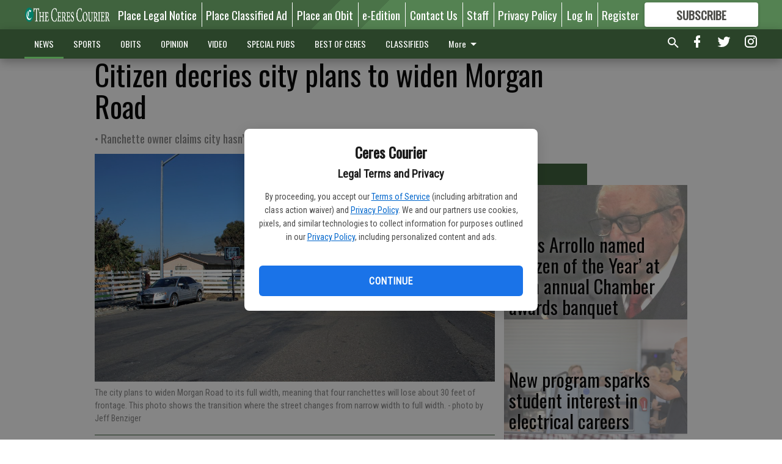

--- FILE ---
content_type: text/html; charset=utf-8
request_url: https://www.cerescourier.com/news/local/citizen-decries-city-plans-widen-morgan-road/?offset=1
body_size: 14090
content:




<div data-ajax-content-page-boundary>
    <div class="anvil-padding-bottom">
        
            
                
                    

<span data-page-tracker
      data-page-tracker-url="/news/local/louis-arrollo-named-citizen-of-the-year-at-57th-annual-chamber-awards-banquet/"
      data-page-tracker-title="Louis Arrollo named ‘Citizen of the Year’ at 57th annual Chamber awards banquet"
      data-page-tracker-pk="339748"
      data-page-tracker-analytics-payload="{&quot;view_data&quot;:{&quot;views_remaining&quot;:&quot;1&quot;},&quot;page_meta&quot;:{&quot;section&quot;:&quot;/news/local/&quot;,&quot;behind_paywall&quot;:true,&quot;page_id&quot;:339748,&quot;page_created_at&quot;:&quot;2026-01-28 17:26:31.302479+00:00&quot;,&quot;page_created_age&quot;:160148,&quot;page_created_at_pretty&quot;:&quot;January 28, 2026&quot;,&quot;page_updated_at&quot;:&quot;2026-01-28 17:26:30.261000+00:00&quot;,&quot;page_updated_age&quot;:160149,&quot;tags&quot;:[],&quot;page_type&quot;:&quot;Article page&quot;,&quot;author&quot;:&quot;Jeff Benziger&quot;,&quot;content_blocks&quot;:[&quot;Paragraph&quot;,&quot;Image&quot;,&quot;Paragraph&quot;,&quot;Image&quot;,&quot;Paragraph&quot;,&quot;Image&quot;,&quot;Paragraph&quot;,&quot;Image&quot;,&quot;Image&quot;,&quot;Paragraph&quot;,&quot;Image&quot;,&quot;Paragraph&quot;,&quot;Image&quot;,&quot;Image&quot;],&quot;page_publication&quot;:&quot;Managing editor&quot;,&quot;character_count&quot;:10876,&quot;word_count&quot;:1822,&quot;paragraph_count&quot;:46,&quot;page_title&quot;:&quot;Louis Arrollo named \u2018Citizen of the Year\u2019 at 57th annual Chamber awards banquet&quot;}}"
>



<article class="anvil-article anvil-article--style--5" data-ajax-content-page-boundary>
    <header class="row expanded">
        <div class="column small-12 medium-10 medium-text-left">
            <div class="anvil-article__title">
                Louis Arrollo named ‘Citizen of the Year’ at 57th annual Chamber awards banquet
            </div>
            
                <div class="anvil-article__subtitle">
                    Chamber honors businesses, volunteers, youth and fire captain
                </div>
            
        </div>
    </header>
    <div class="row expanded">
        <div class="column">
            <figure class="row expanded column no-margin">
                <div class="anvil-images__image-container">

                    
                    
                    
                    

                    
                    

                    
                    

                    <picture class="anvil-images__image anvil-images__image--multiple-source anvil-images__image--main-article">
                        <source media="(max-width: 768px)" srcset="https://centralca.cdn-anvilcms.net/media/images/2026/01/28/images/Arrollo.max-752x423.jpg 1x, https://centralca.cdn-anvilcms.net/media/images/2026/01/28/images/Arrollo.max-1504x846.jpg 2x">
                        <source media="(max-width: 1024px)" srcset="https://centralca.cdn-anvilcms.net/media/images/2026/01/28/images/Arrollo.max-656x369.jpg 1x, https://centralca.cdn-anvilcms.net/media/images/2026/01/28/images/Arrollo.max-1312x738.jpg 2x">
                        <img src="https://centralca.cdn-anvilcms.net/media/images/2026/01/28/images/Arrollo.max-1200x675.jpg" srcset="https://centralca.cdn-anvilcms.net/media/images/2026/01/28/images/Arrollo.max-1200x675.jpg 1x, https://centralca.cdn-anvilcms.net/media/images/2026/01/28/images/Arrollo.max-2400x1350.jpg 2x" class="anvil-images__image--shadow">
                    </picture>

                    
                    
                    <img src="https://centralca.cdn-anvilcms.net/media/images/2026/01/28/images/Arrollo.max-752x423.jpg" alt="LOuis Arrollo awarded" class="anvil-images__background--glass"/>
                </div>
                
                    <figcaption class="image-caption anvil-padding-bottom">
                        Former two-time Ceres mayor Louis Arrollo was handed the “Citizen of the Year / Lifetime Achievement Award” from Ceres Chamber of Commerce President Brandy Meyer at Friday’s Chamber banquet.
                        
                            <span>- photo by Jeff Benziger</span>
                        
                    </figcaption>
                
            </figure>
            <div class="anvil-article__stream-wrapper">
                <div class="row expanded">
                    <div class="column small-12 medium-8">
                        
<span data-component="Byline"
      data-prop-author-name="Jeff Benziger"
      data-prop-published-date="2026-01-28T09:26:31.302479-08:00"
      data-prop-updated-date="2026-01-28T09:26:30.261000-08:00"
      data-prop-publication="Managing editor"
      data-prop-profile-picture=""
      data-prop-profile-picture-style="circle"
      data-prop-author-page-url=""
      data-prop-twitter-handle=""
      data-prop-sass-prefix="style--5"
>
</span>

                    </div>
                    <div class="column small-12 medium-4 align-middle">
                        
<div data-component="ShareButtons"
     data-prop-url="https://www.cerescourier.com/news/local/louis-arrollo-named-citizen-of-the-year-at-57th-annual-chamber-awards-banquet/"
     data-prop-sass-prefix="style--5"
     data-prop-show-facebook="true"
     data-prop-show-twitter="true">
</div>

                    </div>
                </div>
            </div>
            
            <div class="row expanded">
                <div class="column anvil-padding-bottom">
                    <div class="anvil-article__body">
                        
                        <div id="articleBody339748">
                            
                                <div class="anvil-article__stream-wrapper">
                                    <div>
                                        A lifetime of service in Ceres as a police office, elected city official, and Ceres High School administrator earned Louis Arrollo the “Citizen of the Year / Lifetime Achievement Award” Friday evening.
                                    </div>
                                    


<span data-paywall-config='{&quot;views&quot;:{&quot;remaining&quot;:1,&quot;total&quot;:2},&quot;registration_wall_enabled&quot;:true,&quot;user_has_online_circulation_subscription&quot;:false}'>
</span>
<div id="paywall-card" class="row expanded column" data-page="339748">
    <section class="anvil-paywall-hit anvil-paywall-hit--style--5">
        <div data-component="Paywall"
             data-n-prop-page-pk="339748"
             data-prop-page-url="https://www.cerescourier.com/news/local/louis-arrollo-named-citizen-of-the-year-at-57th-annual-chamber-awards-banquet/"
             data-prop-block-regwall="false"
             data-prop-page-ajax-url="https://www.cerescourier.com/news/local/citizen-decries-city-plans-widen-morgan-road/?offset=1&create_license=true"
             data-prop-privacy-policy-url="https://www.cerescourier.com/privacy-policy/"
             data-prop-terms-of-use-url="https://www.cerescourier.com/terms-of-service/"
        ></div>
    </section>
</div>

                                </div>
                            
                        </div>
                    </div>
                </div>
            </div>
        </div>
        <div class="column content--rigid">
            <div class="row expanded column center-content anvil-padding-bottom" id="articleBody339748Ad">
                



            </div>
            <div class="row expanded column center-content anvil-padding-bottom" data-smart-collapse>
                

<div data-snippet-slot="top-page-right" >
    
                    
                    
                        
<div class="anvil-label anvil-label--style--5 ">
    <span class="anvil-label
                 anvil-label--pip anvil-label--pip--down anvil-label--pip--bottom anvil-label--pip--left
                anvil-label--offset
                
                ">
        
            <span class="anvil-label__item">
            Latest
            </span>
        
        
        
        
            </span>
        
</div>

                    
                    

    <div class="anvil-content-list-wrapper">
        
        
        <ul class="anvil-content-list">
            
                <li class="anvil-content-list__item
                    anvil-content-list__item--dividers
                    anvil-content-list__item--fullbackground anvil-content-list__item--fullbackground--style--5
                    ">

                    
                        <a href="https://www.cerescourier.com/news/local/new-program-sparks-student-interest-in-electrical-careers/" class="anvil-content-list__image">
                            
                                
                                <img alt="Lonnie Gollihare" class="anvil-content-list__image--focus" height="500" src="https://centralca.cdn-anvilcms.net/media/images/2026/01/28/images/1d_2Z9A4283.069c3e41.fill-600x500-c80.jpg" width="600">
                            
                        </a>
                    

                    <a class="anvil-content-list__text" href="https://www.cerescourier.com/news/local/new-program-sparks-student-interest-in-electrical-careers/">
                        <div class="anvil-content-list__title">
                                New program sparks student interest in electrical careers
                        </div>
                        
                    </a>
                </li>
            
                <li class="anvil-content-list__item
                    anvil-content-list__item--dividers
                    anvil-content-list__item--fullbackground anvil-content-list__item--fullbackground--style--5
                    ">

                    
                        <a href="https://www.cerescourier.com/news/local/flu-cases-rise-across-california-as-health-officials-urge-vaccination/" class="anvil-content-list__image">
                            
                                
                                <img alt="flu" class="anvil-content-list__image--focus" height="341" src="https://centralca.cdn-anvilcms.net/media/images/2024/07/08/images/flu.1b753662.fill-600x500-c80_I3HxV7L.jpg" width="410">
                            
                        </a>
                    

                    <a class="anvil-content-list__text" href="https://www.cerescourier.com/news/local/flu-cases-rise-across-california-as-health-officials-urge-vaccination/">
                        <div class="anvil-content-list__title">
                                Flu cases rise across California as health officials urge vaccination
                        </div>
                        
                    </a>
                </li>
            
                <li class="anvil-content-list__item
                    anvil-content-list__item--dividers
                    anvil-content-list__item--fullbackground anvil-content-list__item--fullbackground--style--5
                    ">

                    
                        <a href="https://www.cerescourier.com/news/local/bob-gobble-appointed-to-planning-commission/" class="anvil-content-list__image">
                            
                                
                                <img alt="Robert “Bob” Gobble" class="anvil-content-list__image--focus" height="500" src="https://centralca.cdn-anvilcms.net/media/images/2026/01/28/images/Gobble.665795c7.fill-600x500-c80.jpg" width="600">
                            
                        </a>
                    

                    <a class="anvil-content-list__text" href="https://www.cerescourier.com/news/local/bob-gobble-appointed-to-planning-commission/">
                        <div class="anvil-content-list__title">
                                Bob Gobble appointed to Planning Commission
                        </div>
                        
                    </a>
                </li>
            
                <li class="anvil-content-list__item
                    anvil-content-list__item--dividers
                    anvil-content-list__item--fullbackground anvil-content-list__item--fullbackground--style--5
                    ">

                    
                        <a href="https://www.cerescourier.com/news/local/senator-state-policies-causing-del-monte-cannery-closure/" class="anvil-content-list__image">
                            
                                
                                <img alt="Alvarado-Gil" class="anvil-content-list__image--focus" height="500" src="https://centralca.cdn-anvilcms.net/media/images/2024/06/01/images/Senator_MAG_HOO_2024.5feecc38.fill-600x500-c80.jpg" width="600">
                            
                        </a>
                    

                    <a class="anvil-content-list__text" href="https://www.cerescourier.com/news/local/senator-state-policies-causing-del-monte-cannery-closure/">
                        <div class="anvil-content-list__title">
                                Senator: state policies causing Del Monte Cannery closure
                        </div>
                        
                    </a>
                </li>
            
        </ul>
    </div>


                
</div>
            </div>
        </div>
        <div class="anvil-padding-bottom--minor anvil-padding-top--minor column small-12 center-content anvil-margin
        content__background--neutral-theme" data-smart-collapse>
            

<div data-snippet-slot="after_article" >
    

</div>
        </div>
    </div>
</article>

</span>


                
            
        
    </div>
</div>


<span data-inf-scroll-query="scroll_content_page_count" data-inf-scroll-query-value="1">
</span>

<div class="row anvil-padding pagination align-center"
     
     data-inf-scroll-url="/news/local/citizen-decries-city-plans-widen-morgan-road/?offset=2"
     >
    <div class="column shrink anvil-loader-wrapper">
        <div class="anvil-loader anvil-loader--style--5"></div>
    </div>
</div>
